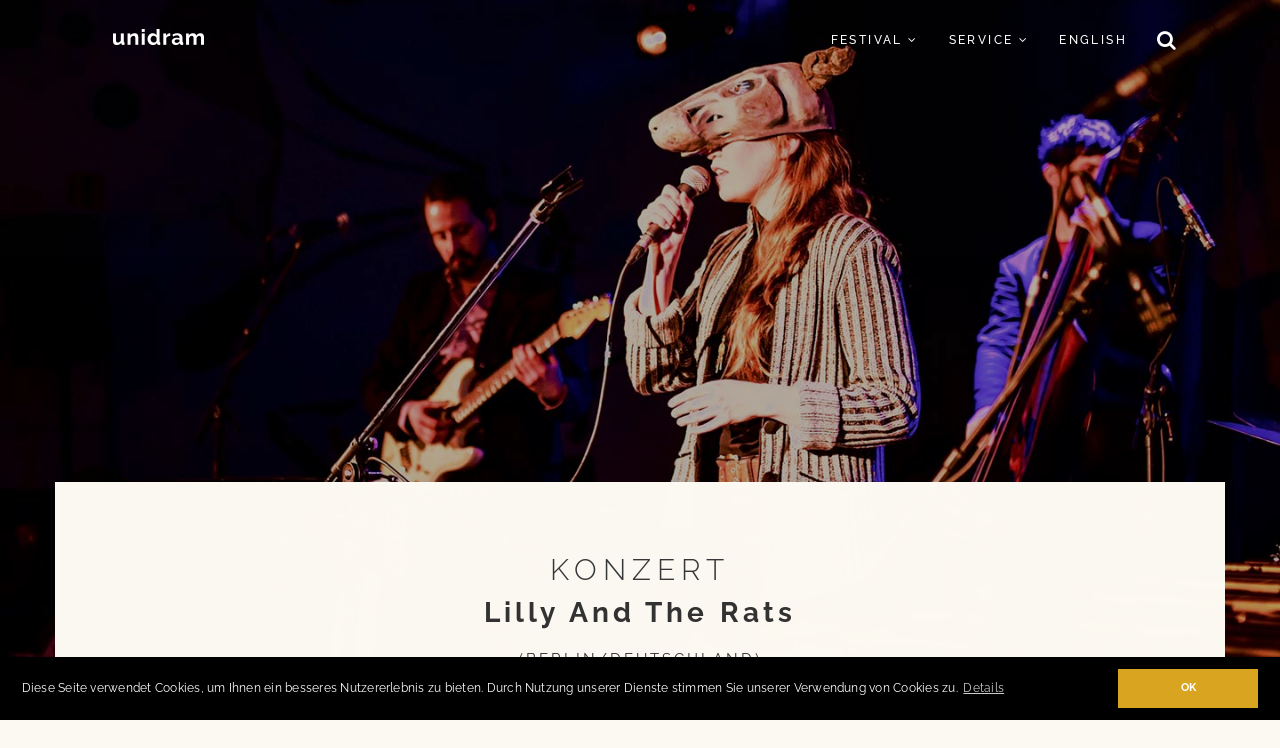

--- FILE ---
content_type: text/html; charset=utf-8
request_url: https://www.unidram.de/de/archiv/ensemble/lilly-and-the-rats/lilly-and-the-rats
body_size: 5085
content:
<!DOCTYPE html>
<html lang="de">
	<head>
		<meta charset="UTF-8">




		<meta name="viewport" content="width=device-width, initial-scale=1.0, maximum-scale=1.0, user-scalable=no" />

		<!-- FAVICON -->
		<link rel="shortcut icon" href="https://www.unidram.de/favicon.ico" type="image/x-icon">
		<link rel="icon" href="https://www.unidram.de/favicon.ico" type="image/x-icon">

       <!-- Apple touch -->
        <link rel="apple-touch-icon" href="https://www.unidram.de/assets/img/apple-touch-icon-precomposed.png">
        <link rel="apple-touch-icon" href="https://www.unidram.de/assets/img/apple-touch-icon-120x120.png" sizes="120x120">
        <link rel="apple-touch-icon" href="https://www.unidram.de/assets/img/apple-touch-icon-152x152.png" sizes="152x152">
        <link rel="apple-touch-icon" href="https://www.unidram.de/assets/img/apple-touch-icon-180x180.png" sizes="180x180">


		

		<!-- TITLE -->
        <title>Ensemble Archiv - Unidram</title>
		

    <!-- DESCRIPTION -->
    <meta name="author" content="Unidram by T-Werk" />
    <meta name="description" content="" />
    <meta name="keywords"  content="" />

    <meta name="robots" content="index,follow" />


        
        
                        
    


    <!--SCRIPTS-->
                                <!-- SMOOTH SCROLL  -->
            <!-- ANIMATION  -->
        <!-- INITIALIZATION  -->
    
    <!-- MOBILE MENU SCRIPT-->
            
            <!--
    de
    -->
                
    <script>
        window.addEventListener("load", function(){
            window.cookieconsent.initialise({
                "palette": {
                    "popup": {
                        "background": "#000000",
                        "text": "#ffffff"
                    },
                    "button": {
                        "background": "#d9a420",
                        "text": "#FFF"
                    }
                },
                "content": {
                    "message": "Diese Seite verwendet Cookies, um Ihnen ein besseres Nutzererlebnis zu bieten. Durch Nutzung unserer Dienste stimmen Sie unserer Verwendung von Cookies zu.",
                    "dismiss": "OK",
                    "link": "Details",
                    "href": "https://www.unidram.de/de/service/datenschutzerklaerung"
                }
            })});
    </script>



		<!--[if lt IE 9]>
		<script src="https://oss.maxcdn.com/libs/html5shiv/3.7.0/html5shiv.js"></script>
		<script src="https://oss.maxcdn.com/libs/respond.js/1.4.2/respond.min.js"></script>
		<![endif]-->
	
<link rel="stylesheet" type="text/css" href="https://www.unidram.de/assets/css/main.min.css?v=23"/>
<style type="text/css">
.title-bg {
                                    background-color:  #000000;
                            }
</style></head>


<body >


<div id="wrap">
    
    <!--PRELOADER-->
    <div class="preloader">
        <div class="status"></div>
    </div>
    <!--/PRELOADER-->


    
    <!--HEADER-->
    <div class="header header-hide">
        <div class="container">
            <nav class="navbar navbar-default" role="navigation">
                <div class="navbar-header">
                                        <a class="navicon" href="#menu"></a>
                    <a class="navbar-brand" href="https://www.unidram.de/de"><img src="/assets/img/logo.png" alt="logo"/></a>
                </div>
                <div class="collapse navbar-collapse" id="example-navbar-collapse">

                    
                    
                    <nav class="navmain">
                        <ul class="nav navbar-nav">
                                                            <li class="has-children first">
                            <a href="javascript:;" title="Festival">
                                Festival   <i class="fa fa-angle-down"></i>                            </a>
                                                            <ul class="subnav nav__level2">
                                                                            <li>
                            <a href="https://www.unidram.de/de/festival/ueber-unidram" title="Über Unidram">
                                Über Unidram                              </a>
                                                    </li>
                    
                                                                            <li>
                            <a href="https://www.unidram.de/de/festival/veranstalter" title="Veranstalter">
                                Veranstalter                              </a>
                                                    </li>
                    
                                                                            <li>
                            <a href="https://www.unidram.de/de/festival/team" title="Team">
                                Team                              </a>
                                                    </li>
                    
                                                                            <li>
                            <a href="https://www.unidram.de/de/festival/partner-sponsoren" title="Partner &amp; Sponsoren">
                                Partner &amp; Sponsoren                              </a>
                                                    </li>
                    
                                                                    </ul>
                                                    </li>
                    
                                                            <li class="has-children">
                            <a href="javascript:;" title="Service">
                                Service   <i class="fa fa-angle-down"></i>                            </a>
                                                            <ul class="subnav nav__level2">
                                                                            <li>
                            <a href="https://www.unidram.de/de/service/lage-anfahrt" title="Lage &amp; Anfahrt">
                                Lage &amp; Anfahrt                              </a>
                                                    </li>
                    
                                                                            <li>
                            <a href="https://www.unidram.de/de/service/ausschreibung-bewerbung" title="Ausschreibung 2026">
                                Ausschreibung 2026                              </a>
                                                    </li>
                    
                                                                            <li>
                            <a href="https://www.unidram.de/de/service/pressespiegel" title="Pressespiegel">
                                Pressespiegel                              </a>
                                                    </li>
                    
                                                                            <li>
                            <a href="https://www.unidram.de/de/service/downloads" title="Downloads">
                                Downloads                              </a>
                                                    </li>
                    
                                                                            <li>
                            <a href="https://www.unidram.de/de/service/archiv" title="Archiv">
                                Archiv                              </a>
                                                    </li>
                    
                                                                            <li>
                            <a href="https://www.unidram.de/de/service/kontakt" title="Kontakt">
                                Kontakt                              </a>
                                                    </li>
                    
                                                                            <li>
                            <a href="https://www.unidram.de/de/service/impressum" title="Impressum">
                                Impressum                              </a>
                                                    </li>
                    
                                                                            <li>
                            <a href="https://www.unidram.de/de/service/datenschutzerklaerung" title="Datenschutzerklärung">
                                Datenschutzerklärung                              </a>
                                                    </li>
                    
                                                                    </ul>
                                                    </li>
                    
                                                        <li>

                                
                                                                                                                                                                            
                                        
                                                                                                                                                                                
                                                                                <a href="https://www.unidram.de/en/archiv/ensemble/lilly-and-the-rats/lilly-and-the-rats">
                                            English


                                        </a>
                                                                    

                                                            </li>
                            <li><a href="javascript:;"><i class="fa fa-search"></i></a>
                                <ul class="subnav search">
                                    <li>
                                                                                <form action="https://www.unidram.de/de/suche" method="post">
                                            <input type="hidden" name="CRAFT_CSRF_TOKEN" value="HyqdiCIlbLkOjhXzQWbNyNxwc~b9qz2sjlXwDPZ1">

                                            <label for="filter-by"><i class="fa fa-sign-in"></i> Enter</label>
                                        <input type="search" name="q" placeholder="Suche/Search …" id="search">
                                        </form>
                                    </li>
                                </ul>
                            </li>
                        </ul>
                    </nav>




                </div>
            </nav>
        </div>
    </div>



    <div class="header-mobile">
        <span class="logo"><a href="https://www.unidram.de/de">unidram</a></span>
        <a class="navicon" href="#menu">
            <i class="fa fa-bars"></i>
        </a>
    </div>



    
    
    <!-- BEGIN CONTENT WRAPPER -->
                                                




        <!--TITLE-->
        <section id="sec_1" class="autoheight">
            <div class="title-bg" style="background: url('https://www.unidram.de//images/2016/lilly-and-the-rats-xl.jpg') no-repeat center center /cover;)"></div>
        </section>
        <!--/TITLE-->

        <section class="intro text-center section-padding archive">
            <div class="container wow animated fadeInLeft animated" data-wow-duration="1s" data-wow-delay="0.5s">
                <div class="row next-page">
                    <div class="col-lg-8 col-md-10 col-sm-10 col-xs-12 align-left page-cont ens">

                        <h1 class="arrow">Konzert</h1>
                        <h2 class="content">Lilly And The Rats</h2>
                        <span class="country">(Berlin/Deutschland)</span>
                        <hr>
                        <div class="add">
                            <span class="additional">
                                                            </span>
                        </div>

                                                

                                                                                    
    <p "="">Ein
schwebender Gitarrensound, elektroakustische Beats, dazu eine schräg-kratzige
Orgel und über allem Lilia Anticos wandlungsfähige Stimme. Die Songs von <a target="_blank" href="http://www.lillyandtherats.com/">Lilly And The Rats</a> sind schillernd, vielseitig und bisweilen zappaesk, mit rauer
Komponente, mal zart, mal düster und immer intensiv. Beeinflusst von Feist,
Björk oder Tom Waits entsteht so feinster, urbaner Rattenpop.</p>

                                                                                                                
    <div class="credits">
        <p "=""><strong>Orgel, Gesang:</strong> Lilia Antico · <strong></strong><strong>Gitarren:</strong> Enrico Antico · <strong>Schlagzeug: </strong>Hans Otto · <strong>Foto:</strong> Your Crémant</p>
            </div>

                                                    
                    </div>
                </div>

            </div>
        </section>

        
                        
        

    <section class="text-center sm-sharing" >
        <div class="container">
            <div class="row">
                <div class="col-md-8 align-center wow animated fadeInLeft" data-wow-duration="1s" data-wow-delay="0.5s">
                    

    
                
        
            <div class="smShare">
                <span>
                    Teilen
                </span>
                <ul role="menu">                     <li>
                        <a target="_blank" href="https://www.facebook.com/sharer.php?u=https%3A%2F%2Fwww.unidram.de%2Fde%2Farchiv%2Fensemble%2Flilly-and-the-rats%2Flilly-and-the-rats&amp;display=popup&amp;">
                            <i class="fa fa-facebook"></i>
                            auf facebook
                        </a>
                    </li>
                    <li>
                        <a target="_blank" href="https://x.com/intent/tweet?text=Unidram%20-%20Konzert%2C%20Lilly%20And%20The%20Rats&url=https%3A%2F%2Fwww.unidram.de%2Fde%2Farchiv%2Fensemble%2Flilly-and-the-rats%2Flilly-and-the-rats">
                            <i class="fa fa-x"></i>
                            auf X
                        </a>
                    </li>
                                        <li>
                        <a href="mailto:?subject=Unidram%20-%20Konzert%2C%20Lilly%20And%20The%20Rats&amp;body=https%3A%2F%2Fwww.unidram.de%2Fde%2Farchiv%2Fensemble%2Flilly-and-the-rats%2Flilly-and-the-rats" class="mail-link">
                            <i class="fa fa-envelope-o"></i>
                            per E-Mail
                        </a>
                    </li>
                </ul>
            </div>

        
                    </div>
            </div>
        </div>
    </section>


                        
    
                    
    <!--CONTENT-->
    <section class="intro text-center section-padding">
        <div class="container wow animated fadeInLeft" data-wow-duration="1s" data-wow-delay="0.5s">
            <div class="row next-page">
                <div class="col-lg-8 col-md-10 col-sm-10 col-xs-12 align-left page-cont">
                    <h1 class="arrow">
                        2016
                    </h1>
                    <hr>
                    
                    
                </div>

                <div class="align-left e-view">

                
                                                                                        
                                            <div style="overflow: hidden;">
                            
                                

                                <div class="col-lg-4 col-sm-4 col-xs-12 col-1">
                                    <div class="img-hov">
                                                                                    <a href="https://www.unidram.de/de/archiv/ensemble/dekoltas-handwerk/sance">
                                                <img src="/images/2016/dekoltas-handwerk-m.jpg">
                                            </a>
                                                                            </div>
                                    <div class="e-title text">
                                        /SÉANCE/
                                        <br>
                                        <span class="name">Dekoltas Handwerk</span><span class="designation"> – (Stuttgart/Deutschland)</span>
                                    </div>
                                </div>
                            
                                

                                <div class="col-lg-4 col-sm-4 col-xs-12 col-1">
                                    <div class="img-hov">
                                                                                    <a href="https://www.unidram.de/de/archiv/ensemble/nick-steur/a-piece-of-time">
                                                <img src="/images/2016/nick-steur-m.jpg">
                                            </a>
                                                                            </div>
                                    <div class="e-title text">
                                        A piece of time  
                                        <br>
                                        <span class="name">Nick Steur</span><span class="designation"> – (Maastricht/Niederlande)</span>
                                    </div>
                                </div>
                            
                                

                                <div class="col-lg-4 col-sm-4 col-xs-12 col-1">
                                    <div class="img-hov">
                                                                                    <a href="https://www.unidram.de/de/archiv/ensemble/akhe/between-two-choosing-the-womb">
                                                <img src="/images/2016/akhe-choosing-the-womb-m.jpg">
                                            </a>
                                                                            </div>
                                    <div class="e-title text">
                                        Between Two. Choosing the Womb   
                                        <br>
                                        <span class="name">AKHE</span><span class="designation"> – Russland</span>
                                    </div>
                                </div>
                                                    </div>
                                            <div style="overflow: hidden;">
                            
                                

                                <div class="col-lg-4 col-sm-4 col-xs-12 col-1">
                                    <div class="img-hov">
                                                                                    <a href="https://www.unidram.de/de/archiv/ensemble/akhe/between-two-karmic-storm">
                                                <img src="/images/2016/akhe-karmic-storm-m.jpg">
                                            </a>
                                                                            </div>
                                    <div class="e-title text">
                                        Between Two. Karmic Storm 
                                        <br>
                                        <span class="name">AKHE</span><span class="designation"> – Russland</span>
                                    </div>
                                </div>
                            
                                

                                <div class="col-lg-4 col-sm-4 col-xs-12 col-1">
                                    <div class="img-hov">
                                                                                    <a href="https://www.unidram.de/de/archiv/ensemble/akhe/between-two-self-realization">
                                                <img src="/images/2016/akhe-self-realization-m.jpg">
                                            </a>
                                                                            </div>
                                    <div class="e-title text">
                                        Between Two. Self-Realization
                                        <br>
                                        <span class="name">AKHE</span><span class="designation"> – Russland</span>
                                    </div>
                                </div>
                            
                                

                                <div class="col-lg-4 col-sm-4 col-xs-12 col-1">
                                    <div class="img-hov">
                                                                                    <a href="https://www.unidram.de/de/archiv/ensemble/akhe/between-two-trial-six-worlds">
                                                <img src="/images/2016/akhe-m.jpg">
                                            </a>
                                                                            </div>
                                    <div class="e-title text">
                                        Between Two. Trial. Six Worlds
                                        <br>
                                        <span class="name">AKHE</span><span class="designation"> – Russland</span>
                                    </div>
                                </div>
                                                    </div>
                                            <div style="overflow: hidden;">
                            
                                

                                <div class="col-lg-4 col-sm-4 col-xs-12 col-1">
                                    <div class="img-hov">
                                                                                    <a href="https://www.unidram.de/de/archiv/ensemble/dudapaiva-company/blind">
                                                <img src="/images/2016/dudapaiva-2-m.jpg">
                                            </a>
                                                                            </div>
                                    <div class="e-title text">
                                        BLIND
                                        <br>
                                        <span class="name">DudaPaiva Company</span><span class="designation"> – (Amersfoort/Niederlande)</span>
                                    </div>
                                </div>
                            
                                

                                <div class="col-lg-4 col-sm-4 col-xs-12 col-1">
                                    <div class="img-hov">
                                                                                    <a href="https://www.unidram.de/de/archiv/ensemble/clipa-theater/forever-never">
                                                <img src="/images/2016/clipa-theater-2-m.jpg">
                                            </a>
                                                                            </div>
                                    <div class="e-title text">
                                        FOREVER/NEVER   
                                        <br>
                                        <span class="name">Clipa Theater</span><span class="designation"> – (Tel Aviv/Israel)</span>
                                    </div>
                                </div>
                            
                                

                                <div class="col-lg-4 col-sm-4 col-xs-12 col-1">
                                    <div class="img-hov">
                                                                                    <a href="https://www.unidram.de/de/archiv/ensemble/mime-club/heydrich">
                                                <img src="/images/2016/mime-2-m.jpg">
                                            </a>
                                                                            </div>
                                    <div class="e-title text">
                                        Heydrich 
                                        <br>
                                        <span class="name">Mime Club</span><span class="designation"> – (Prag/Tschechien)</span>
                                    </div>
                                </div>
                                                    </div>
                                            <div style="overflow: hidden;">
                            
                                

                                <div class="col-lg-4 col-sm-4 col-xs-12 col-1">
                                    <div class="img-hov">
                                                                                    <a href="https://www.unidram.de/de/archiv/ensemble/etienne-saglio-monstres/les-limbes">
                                                <img src="/images/2016/etienne-saglio-m.jpg">
                                            </a>
                                                                            </div>
                                    <div class="e-title text">
                                        Les Limbes
                                        <br>
                                        <span class="name">Etienne Saglio / Monstre(s)</span><span class="designation"> – (Rennes/Frankreich)</span>
                                    </div>
                                </div>
                            
                                

                                <div class="col-lg-4 col-sm-4 col-xs-12 col-1">
                                    <div class="img-hov">
                                                                                    <a href="https://www.unidram.de/de/archiv/ensemble/o-team/lichtung">
                                                <img src="/images/2016/o-team-m.jpg">
                                            </a>
                                                                            </div>
                                    <div class="e-title text">
                                        Lichtung 
                                        <br>
                                        <span class="name">O-Team</span><span class="designation"> – (Stuttgart/Deutschland)</span>
                                    </div>
                                </div>
                            
                                

                                <div class="col-lg-4 col-sm-4 col-xs-12 col-1">
                                    <div class="img-hov">
                                                                                    <a href="https://www.unidram.de/de/archiv/ensemble/ferenc-feher/tao-te">
                                                <img src="/images/2016/ferenc-feher-m.jpg">
                                            </a>
                                                                            </div>
                                    <div class="e-title text">
                                        TAO TE
                                        <br>
                                        <span class="name">Ferenc Fehér</span><span class="designation"> – Ungarn</span>
                                    </div>
                                </div>
                                                    </div>
                                            <div style="overflow: hidden;">
                            
                                

                                <div class="col-lg-4 col-sm-4 col-xs-12 col-1">
                                    <div class="img-hov">
                                                                                    <a href="https://www.unidram.de/de/archiv/ensemble/polina-band/polina-band">
                                                <img src="/images/2016/polina-und-band-m.jpg">
                                            </a>
                                                                            </div>
                                    <div class="e-title text">
                                        Konzert
                                        <br>
                                        <span class="name">Polina &amp; Band</span><span class="designation"> – (Potsdam/Deutschland)</span>
                                    </div>
                                </div>
                            
                                

                                <div class="col-lg-4 col-sm-4 col-xs-12 col-1">
                                    <div class="img-hov">
                                                                                    <a href="https://www.unidram.de/de/archiv/ensemble/lilly-and-the-rats/lilly-and-the-rats">
                                                <img src="/images/2016/lilly-and-the-rats-m.jpg">
                                            </a>
                                                                            </div>
                                    <div class="e-title text">
                                        Konzert
                                        <br>
                                        <span class="name">Lilly And The Rats</span><span class="designation"> – (Berlin/Deutschland)</span>
                                    </div>
                                </div>
                            
                                

                                <div class="col-lg-4 col-sm-4 col-xs-12 col-1">
                                    <div class="img-hov">
                                                                                    <a href="https://www.unidram.de/de/archiv/ensemble/the-mighty-mocambos/the-mighty-mocambos">
                                                <img src="/images/2016/the-mighty-mocambos-m.jpg">
                                            </a>
                                                                            </div>
                                    <div class="e-title text">
                                        Konzert
                                        <br>
                                        <span class="name">The Mighty Mocambos</span><span class="designation"> – (Hamburg/Deutschland)</span>
                                    </div>
                                </div>
                                                    </div>
                                            <div style="overflow: hidden;">
                            
                                

                                <div class="col-lg-4 col-sm-4 col-xs-12 col-1">
                                    <div class="img-hov">
                                                                                    <a href="https://www.unidram.de/de/archiv/ensemble/l-jawala/l-jawala">
                                                <img src="/images/2016/al-jawala-m.jpg">
                                            </a>
                                                                            </div>
                                    <div class="e-title text">
                                        Konzert
                                        <br>
                                        <span class="name">Äl Jawala</span><span class="designation"> – (Freiburg/Deutschland)</span>
                                    </div>
                                </div>
                                                    </div>
                                    
                </div>
            </div>

        </div>
    </section>
    <!--/CONTENT-->


        
                        
    
                                

    <section class="text-center sm-sharing" >
        <div class="container">
            <div class="row">
                <div class="col-md-8 align-center wow animated fadeInLeft" data-wow-duration="1s" data-wow-delay="0.5s">
                    

    
                
        
            <div class="smShare">
                <span>
                    Teilen
                </span>
                <ul role="menu">                     <li>
                        <a target="_blank" href="https://www.facebook.com/sharer.php?u=https%3A%2F%2Fwww.unidram.de%2Fde%2Fservice%2Farchiv%2Fensemble-archiv&amp;display=popup&amp;">
                            <i class="fa fa-facebook"></i>
                            auf facebook
                        </a>
                    </li>
                    <li>
                        <a target="_blank" href="https://x.com/intent/tweet?text=Unidram%20-%20Ensemble%20Archiv&url=https%3A%2F%2Fwww.unidram.de%2Fde%2Fservice%2Farchiv%2Fensemble-archiv">
                            <i class="fa fa-x"></i>
                            auf X
                        </a>
                    </li>
                                        <li>
                        <a href="mailto:?subject=Unidram%20-%20Ensemble%20Archiv&amp;body=https%3A%2F%2Fwww.unidram.de%2Fde%2Fservice%2Farchiv%2Fensemble-archiv" class="mail-link">
                            <i class="fa fa-envelope-o"></i>
                            per E-Mail
                        </a>
                    </li>
                </ul>
            </div>

        
                    </div>
            </div>
        </div>
    </section>


    <!-- END CONTENT WRAPPER -->

    
    
    <!--CONTACT-->
    <section class="text-center section-padding contact-wrap" id="contact">
        <div class="container">
            <div class="row">
                <div class="col-md-8 wow animated fadeInLeft align-center" data-wow-duration="1s" data-wow-delay="0.3s">
                    <h1 class="arrow">Kontakt</h1>
                    <p></p>
                </div>
            </div>
            <div class="row contact-details">
                <div class="col-md-4 wow animated fadeInDown" data-wow-duration="1s" data-wow-delay="0.5s">
                    <div class="light-box box-hover">
                        <h2><span>Anschrift</span></h2>
                        <p>T-Werk, Internationales Theater- und Theaterpädagogikzentrum<br />
Schiffbauergasse 4 E, 14467 Potsdam</p>
                    </div>
                </div>
                <div class="col-md-4 wow animated fadeInDown" data-wow-duration="1s" data-wow-delay="0.7s">
                    <div class="light-box box-hover">
                        <h2><span>Telefon</span></h2>
                        <p>Fon: +49 331 73042626<br />
Fax: +49 331 73042633</p>
                    </div>
                </div>
                <div class="col-md-4 wow animated fadeInDown" data-wow-duration="1s" data-wow-delay="0.9s">
                    <div class="light-box box-hover">
                        <h2><span>E-Mail</span></h2>
                        <p><a href="mailto:unidram@t-werk.de">unidram@t-werk.de</a></p>
                    </div>
                </div>
            </div>
            <div class="row">
                <a id="get_directions" class="learn-more-btn btn-effect" href="https://www.unidram.de/de/service/lage-anfahrt">
                    <i class="fa fa-map-marker"></i><span>Anfahrt</span>
                </a>
            </div>
            <div class="row">
                <div class="col-md-12">
                    <ul class="social-buttons">
                        <li><a href="https://www.facebook.com/pages/Unidram/112766335467377?closeTheater=1" class="social-btn" target="_blank"><i class="fa fa-facebook"></i></a></li>
                        <li><a href="https://www.instagram.com/unidram/?igshid=YmMyMTA2M2Y=" class="social-btn" target="_blank"><i class="fa fa-instagram"></i></a></li>
                    </ul>
                </div>
            </div>
        </div>
    </section>
    <!-- /CONTACT -->


    
    <!--FOOTER-->
    <footer>
        <div class="container">
            <div class="row">
                <div class="col-md-6 align-center">
                    <ul class="legals">
                                                                        <li><a class="md-trigger" href="https://www.unidram.de/de/service/impressum">Impressum</a></li>
                        <li><a class="md-trigger" href="https://www.unidram.de/de/service/datenschutzerklaerung">Datenschutzerklärung</a></li>
                        <li><a href="http://www.t-werk.de/" target="_blank">T-Werk e.V. Potsdam</a></li>
                    </ul>
                </div>

            </div>
        </div>
    </footer>
    <!-- /FOOTER -->

    
    
    
    <nav id="menu">
        <ul>
                            <li class="has-children first">

                            <span>Festival</span>
                                        <ul>
                                            <li>

                            <a href="https://www.unidram.de/de/festival/ueber-unidram" title="Über Unidram">
                    Über Unidram
                </a>
                                </li>
    
                                            <li>

                            <a href="https://www.unidram.de/de/festival/veranstalter" title="Veranstalter">
                    Veranstalter
                </a>
                                </li>
    
                                            <li>

                            <a href="https://www.unidram.de/de/festival/team" title="Team">
                    Team
                </a>
                                </li>
    
                                            <li>

                            <a href="https://www.unidram.de/de/festival/partner-sponsoren" title="Partner &amp; Sponsoren">
                    Partner &amp; Sponsoren
                </a>
                                </li>
    
                                    </ul>
                    </li>
    
                            <li class="has-children">

                            <span>Service</span>
                                        <ul>
                                            <li>

                            <a href="https://www.unidram.de/de/service/lage-anfahrt" title="Lage &amp; Anfahrt">
                    Lage &amp; Anfahrt
                </a>
                                </li>
    
                                            <li>

                            <a href="https://www.unidram.de/de/service/ausschreibung-bewerbung" title="Ausschreibung 2026">
                    Ausschreibung 2026
                </a>
                                </li>
    
                                            <li>

                            <a href="https://www.unidram.de/de/service/pressespiegel" title="Pressespiegel">
                    Pressespiegel
                </a>
                                </li>
    
                                            <li>

                            <a href="https://www.unidram.de/de/service/downloads" title="Downloads">
                    Downloads
                </a>
                                </li>
    
                                            <li>

                            <a href="https://www.unidram.de/de/service/archiv" title="Archiv">
                    Archiv
                </a>
                                </li>
    
                                            <li>

                            <a href="https://www.unidram.de/de/service/kontakt" title="Kontakt">
                    Kontakt
                </a>
                                </li>
    
                                            <li>

                            <a href="https://www.unidram.de/de/service/impressum" title="Impressum">
                    Impressum
                </a>
                                </li>
    
                                            <li>

                            <a href="https://www.unidram.de/de/service/datenschutzerklaerung" title="Datenschutzerklärung">
                    Datenschutzerklärung
                </a>
                                </li>
    
                                    </ul>
                    </li>
    
                        <li>
                                    <a href="https://www.unidram.de/en">English</a>
                            </li>
        </ul>
    </nav>




    
</div>



    <script type="text/javascript" src="https://www.unidram.de/assets/js/jquery-1.11.0.min.js"></script>
<script type="text/javascript" src="https://www.unidram.de/assets/js/jquery-ui-1.10.4.min.js"></script>
<script type="text/javascript" src="https://www.unidram.de/assets/js/modernizr.js"></script>
<script type="text/javascript" src="https://www.unidram.de/assets/js/bootstrap.min.js"></script>
<script type="text/javascript" src="https://www.unidram.de/assets/js/jquery.placeholder.js"></script>
<script type="text/javascript" src="https://www.unidram.de/assets/js/retina.min.js"></script>
<script type="text/javascript" src="https://www.unidram.de/assets/js/fastclick.js"></script>
<script type="text/javascript" src="https://www.unidram.de/assets/js/smooth-scroll.js"></script>
<script type="text/javascript" src="https://www.unidram.de/assets/js/wow.min.js"></script>
<script type="text/javascript" src="https://www.unidram.de/assets/js/init.js"></script>
<script type="text/javascript" src="https://www.unidram.de/assets/js/jquery.mmenu.min.all.js"></script>
<script type="text/javascript" src="https://www.unidram.de/assets/js/cookieconsent.min.js"></script>
<script type="text/javascript">
/*<![CDATA[*/
jQuery(document).ready(function( $ ) {
            $("#menu").mmenu({
                "extensions": [ "theme-dark" ],
                "offCanvas": { "position": "right" },
                "navbars": [ {content : '<a class="mm-title">Suche</a><form action="https://www.unidram.de/de/suche" method="post" class="col-xs-10 col-xs-offset-1"><input type="hidden" name="CRAFT_CSRF_TOKEN" value="HyqdiCIlbLkOjhXzQWbNyNxwc~b9qz2sjlXwDPZ1"><input type="search" value="" name="q" placeholder="Suche/Search" id="searchmobile" style="margin-bottom: 10px;" class="form-control"><label for="filter-by"><i class="fa fa-sign-in"></i> Enter</label></form>',
                                height : 4,
                                position: 'bottom',
                            }]

            });
        });
/*]]>*/
</script></body>
</html>

--- FILE ---
content_type: application/javascript
request_url: https://www.unidram.de/assets/js/init.js
body_size: 1006
content:
/** *************Init JS*********************
	
    TABLE OF CONTENTS
	---------------------------
	1. Preloader
	2. Ready Function
	   a) Auto height for the home page
	   b) Smooth Scroll
	   c) 3d gallery
	   d) Vimeo Video
	   e) Schedule Accordian
	   f) Speaker Slider
	   g) Animation
	   h) Registration Form
	   i) Subscribe
	   j) Nice Scroll
	   h) Placeholder for ie9


/*************************************/

"use strict";

/*************************************/
/* Preloader */
/**************************************/
jQuery(window).load(function() {
        // will first fade out the loading animation
	jQuery(".status").fadeOut();
        // will fade out the whole DIV that covers the website.
	jQuery(".preloader").delay(100).fadeOut("slow");
	jQuery("body").css('overflow-y','visible');

});

/*************************************/
/* Ready Function */
/**************************************/
	
jQuery( document ).ready(function( $ ) {
	$.noConflict();
	
	/*** Auto height function ***/

	var setElementHeight = function () {
		var height = $(window).height();
		$('.autoheight').css('min-height', (height));
		
	};

	$(window).on("resize", function () {
		setElementHeight();
	}).resize();


	/*******Smooth scroll***********/
	var height=$(".navbar.navbar-default").height();
	var scroll = $(window).scrollTop();
	if (scroll > height) {
		$(".header-hide").addClass("scroll-header");
	}
	
	smoothScroll.init({
		speed: 1000,
		easing: 'easeInOutCubic',
		offset: height,
		updateURL: false,
		callbackBefore: function ( toggle, anchor ) {},
		callbackAfter: function ( toggle, anchor ) {},
	});
	
	$(window).scroll(function() {
		var height = $(window).height();
		var scroll = $(window).scrollTop();
		if (scroll) {
			$(".header-hide").addClass("scroll-header");
		} else {
			 $(".header-hide").removeClass("scroll-header");
		}
	
	});

	
	/* Overlay */
	if (Modernizr.touch) {
	// show the close overlay button
	$(".close-overlay").removeClass("hidden");
	// handle the adding of hover class when clicked
	$(".img").click(function(e){
		if (!$(this).hasClass("hover")) {
			$(this).addClass("hover");
		}
	});
	// handle the closing of the overlay
	$(".close-overlay").click(function(e){
		e.preventDefault();
		e.stopPropagation();
		if ($(this).closest(".img").hasClass("hover")) {
			$(this).closest(".img").removeClass("hover");
		}
	});
	} else {
		// handle the mouseenter functionality
		$(".img").mouseenter(function(){
			$(this).addClass("hover");
		})
		// handle the mouseleave functionality
		.mouseleave(function(){
			$(this).removeClass("hover");
		});
	}
	
	/***************** Animation ******************/
	var wow = new WOW(
	{
	boxClass: 'wow', // animated element css class (default is wow)
	animateClass: 'animated', // animation css class (default is animated)
	offset: 0, // distance to the element when triggering the animation (default is 0)
	mobile: false, // trigger animations on mobile devices (default is true)
	live: true // act on asynchronously loaded content (default is true)
	}
	);
	
	wow.init();
		

	/*** Overlay close*********/
/*	$('.md-overlay').click(function(e){
		$("#modal-10").removeClass("md-show");
		$("#modal-11").removeClass("md-show");
	});
*/
	/**********Menu Close Logic***************/

    /*
	$('.navbar-collapse.in').niceScroll({cursorcolor:"#c8bd9f"});
		$('.nav li a').click(function(){
			$('.navbar-collapse.collapse').toggleClass('in');
	});
		*/
	
	 /******* Nice Scroll *******/

	 // $("html").niceScroll();
	 
	 /** Placeholder JS call **/
	$('input[type=text], textarea').placeholder();	
		
		
});

